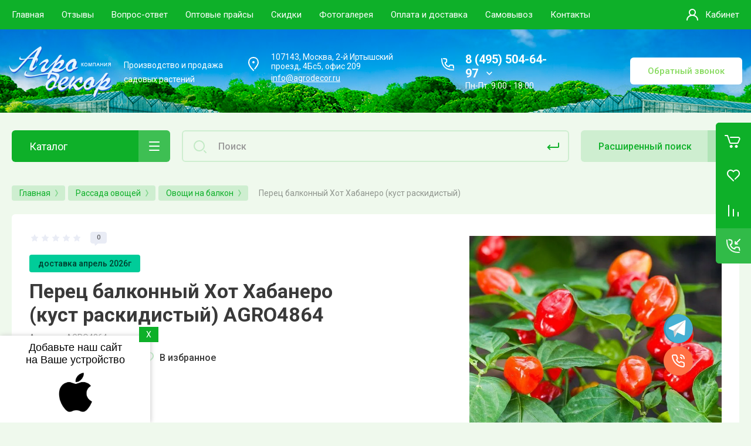

--- FILE ---
content_type: application/javascript
request_url: https://agrodecor.ru/t/v1368/images/site.addons.js
body_size: 7629
content:
/*
(function($) {
'use strict';

$(function(){
	
	var $wrapper = $('.shop2-skidka-items').each(function(){
  		$(this).find('.shop2-skidka-item').sort(function(a, b) {
		    return +a.dataset.val - +b.dataset.val;
		}).appendTo($(this));	
  	});
	
	
	var price_origin = parseFloat($('.shop2-skidka-item0 .shop2-skidka-item-sum').attr('data-price'));
	console.log(price_origin, 111111111111)
	
	$('.shop2-skidka-items').each(function(){
		$(this).find('.shop2-skidka-item').each(function(e){
			
			var $this = $(this);
			var per = parseFloat($this.attr('data-val'));
			
			price_origin = $(this).find('.shop2-skidka-item-sum').attr('data-price');
			
			var sum;
			
			if($(this).hasClass('summ')){
				sum = parseFloat(price_origin-per);
			}else{
				sum = parseFloat((price_origin-(price_origin*per/100)));
			}
			$this.find('.shop2-skidka-item-sum').html(sum.toFixed(0).replace(/(\d)(?=(\d\d\d)+([^\d]|$))/g, '$1 ')).attr('data-price',sum)
		});	
	});
	
	
	var skidka_amount = $('.shop2-skidka-item').length;
	var skidka_0 = 0;
	$('.shop2-skidka-item').each(function(e){
		var $this = $(this);
		skidka_0 = skidka_0 + 1;
		if( skidka_0 < skidka_amount ){
			var dataTo = $('.shop2-skidka-item').eq(skidka_0).attr('data-amount')-1;
			$this.attr('data-to',dataTo);
		} else {
			$this.attr('data-to',999999999999);
		}
	});
	
	function amnt(){
		var $this = $(this);
		var input = $('.shop2-product_card .shop2-product-amount input[type="text"]');
		var comma_separator_number_step = $.animateNumber.numberStepFactories.separator(' ');
		var sep2 = $.animateNumber.numberStepFactories.separator(' ', 3, '');
		$('.shop2-skidka-item').each(function(e){
			var $this2 = $(this);
			
			if ( parseInt(input.val()) >= parseInt($this2.attr('data-amount')) && parseInt(input.val()) <= parseInt($this2.attr('data-to')) ) {
				if (!$(this).hasClass('shop2-skidka-item-active')){
					$('.shop2-skidka-item').removeClass('shop2-skidka-item-active');
					$(this).addClass('shop2-skidka-item-active');
					var bb = parseFloat($(this).find('span').attr('data-price'));
					
					$('.price-current strong').animateNumber(
						{
							number: parseInt($(this).find('span').attr('data-price')),
	    					numberStep: sep2
						},
						'3000',
						function(){
							$('.price-current strong').html( bb.toFixed(0).replace(/(\d)(?=(\d\d\d)+([^\d]|$))/g, '$1 ') )
						}
					);
				}
				
				var cc = parseFloat($(this).find('span').attr('data-price'))*parseFloat(input.val());
				$('.product-price-right strong').animateNumber(
					{
						number: parseInt($(this).find('span').attr('data-price'))*parseInt(input.val()),
						numberStep: sep2
					},
					'3000',
					function(){
						$('.product-price-right strong').html( cc.toFixed(0).replace(/(\d)(?=(\d\d\d)+([^\d]|$))/g, '$1 ') )
					}
				);
			} 
		})
		if(!$('.shop2-skidka-item').length){
			
			var dd = parseFloat($('.product-price-right').attr('data-pr2'))*parseFloat(input.val());
			
			$('.product-price-right strong').animateNumber(
				{
					number: parseInt($('.product-price-right').attr('data-pr2'))*parseInt(input.val()),
					numberStep: sep2
				},
				'3000',
				function(){
					$('.product-price-right strong').html( dd.toFixed(0).replace(/(\d)(?=(\d\d\d)+([^\d]|$))/g, '$1 ') )
				}
			);
		}
	}
	
	$('.shop2-product_card .shop2-product-amount input[type="text"]').on('keyup', function(){
		amnt()
	})
	
	
	
	$(document).on('click','.shop2-product_card .shop2-product-amount button', function(e){
		amnt()
	})
	
	
});

})(jQuery)*/
;
(function($) {
  'use strict';
  
  const SELECTORS = {
    PRODUCT_LIST_WRAPPER: '.product-list',                          //корневой элемент списка товаров необходим для отслеживания изменений в случае наличия ленивой подгрузки
    PRODUCT_LIST_ITEM:    '.shop2-product-discount-form',           // класс по которому будет происходить поиск всего div'а с товаром
    DISCOUNT_WRAPPER:     '.shop2-discount-wrapper',                // корневой элемент в котором начинается таблица со скидками в нем хранится id текущего товара
    DISCOUNT_ITEM:        '.shop2-discount-item',                   // элемент скидки в таблице со списком скидок в этом элементе хранятся все data параметры о скидке
    DISCOUNT_ITEM_PRICE:  '.shop2-discount-item-price-value-data',  // span в списке скидок - записывается динамически вычисляемая цена
    AMOUNT_INPUT:         '.shop2-product-amount input',            // input с количеством товара
    PRICE_BLOCK:          '.price-current strong',                  // div в котором необходимо менять стоимость товара
    BTN_BUY_PRODUCT:      '.shop-product-btn',					            // Кнопка покупки
  };

  const ACTIVE_CLASS = 'shop2-discount-item-active'                 // класс по которому визуально отделяем активную скидку в таблице

  /**
   * @type {{LAZY_LOAD_ON: boolean, ANIMATION_ON: boolean, WORKING_WITH_CART: boolean}}
   */
  const OPTIONS = {
    ANIMATION_ON: true, 	// включить / отключить анимацию стоимости
    LAZY_LOAD_ON: true,	// включить / отключить отслеживание изменения количество товаров в списке - для ленивой подгрузки
    RESET_INPUT_VALUE_ON: false,  // Сбрасывать значение количества в инпуте на минимальное значение после добавления товара в корзину
    QUICK_VIEW_POPUP_ON: true,  // включить функционал быстрого просмотра товара в списке
    RESULT_MULTIPLY_ON: false,   // в блок с ценой выводить результат произведения стоимости за товар на количество
    WORKING_WITH_CART: window?.xapi ? true : false,    // включен ли xapi для работы с товарами из корзины
  }
  
  let productElementList = []
  const productsInCart = new Map()
  const timerDirectory = new Map()
  const timerDelay = 500
  let timerCartUpdated = null

  /**
   * основная инициализация событий на товарах
   */
  function initProductsEvents() {
  	 productElementList = document.querySelectorAll(SELECTORS.PRODUCT_LIST_ITEM)
    if (!elementExists(productElementList, SELECTORS.PRODUCT_LIST_ITEM)) return null
    if (OPTIONS.WORKING_WITH_CART) {
      initGettingAggregatedDiscounts()
    } else {
      initEventProductListItem()
    }
  }

  function initEventProductListItem() {
    productElementList.forEach(productElement => {
      const dicsountWrapper = productElement.querySelector(SELECTORS.DISCOUNT_WRAPPER)   
      if (!elementExists(dicsountWrapper, SELECTORS.DISCOUNT_WRAPPER)) return null

      const kindId = replaceSpaceAndGetNumber(dicsountWrapper.dataset.kindId)

      const discountItems = productElement.querySelectorAll(SELECTORS.DISCOUNT_ITEM)
      if (!elementExists(discountItems, SELECTORS.DISCOUNT_ITEM)) return null

      const priceBlock = $(productElement).find(SELECTORS.PRICE_BLOCK);
      if (!elementExists(priceBlock, SELECTORS.PRICE_BLOCK)) return null
      updateDiscountedPrices(discountItems)

      const currentAmountInput = productElement.querySelector(SELECTORS.AMOUNT_INPUT)
      if (!elementExists(currentAmountInput, SELECTORS.AMOUNT_INPUT)) return null
		  let value = isNaN(replaceSpaceAndGetNumber(currentAmountInput.value)) ? 0 : replaceSpaceAndGetNumber(currentAmountInput.value)

      updateDiscountItem(discountItems, value, priceBlock, kindId)

      $(productElement).on('change', SELECTORS.AMOUNT_INPUT, function(e) {
      const currentAmountValue = isNaN(replaceSpaceAndGetNumber(e.target.value)) ? 0 : replaceSpaceAndGetNumber(e.target.value)

        deleteTimerInDorectory(kindId)
        let timer = setTimeout(() => {
            updateDiscountItem(discountItems, currentAmountValue, priceBlock, kindId)
            deleteTimerInDorectory(kindId)
          }, timerDelay)
          timerDirectory.set(kindId, timer)
      });
    })
  }

  function deleteTimerInDorectory(id){
    if (timerDirectory.has(id)) {
      clearTimeout(timerDirectory.get(id))
      timerDirectory.delete(id)
    }
  }

  /**
   * Обновляем список скидок и прописываем корректное значение цены с учетом скидки в html
   * @param {Node[]} items
   * @returns {null}
   */
  function updateDiscountedPrices(items) {
    items = Array.from(items)

    items.splice(0, 1)
    const length = items.length
    if (!length) return null

    items.forEach(item => {
      const data = getDatasetItem(item)
      const resultPrice = calculateNewPrice(data)
      updatePriceElement(item, resultPrice)
    })
  }

  /**
   *
   * @param item
   * @param newPrice
   * @returns {null}
   */
  function updatePriceElement(item, newPrice) {
    if (newPrice === null) return null

    const elementPriceData = item.querySelector(SELECTORS.DISCOUNT_ITEM_PRICE)
    newPrice = newPrice > 0 ? newPrice : 0
    elementPriceData.innerHTML = ''
    elementPriceData.insertAdjacentHTML('afterbegin', setSpaceInPrice(newPrice))
    item.dataset.price = newPrice
  }

  /**
   *  Обновляем полученный список скидок
   * @param {Node[]} items
   * @param {number} currentAmountValue
   * @param {Object} priceBlock
   */
  function updateDiscountItem(items, currentAmountValue, priceBlock, kindId) {
    const activeIndex = getActiveIndexItem(currentAmountValue, items, kindId)

    updateActiveItem(activeIndex, items)
    updateMainPrice(activeIndex, currentAmountValue, items, priceBlock)
  }

  /**
   * Обновляем класс для активной скидки
   * @param {number} activeIndex
   * @param {Node[]} items
   */
  function updateActiveItem(activeIndex, items) {
    Array.from(items).forEach((item, index) => {
      const isActive = item.classList.contains(ACTIVE_CLASS)

      if (index !== activeIndex && isActive) {
        item.classList.remove(ACTIVE_CLASS)
      } else if (index === activeIndex && !isActive) {
        item.classList.add(ACTIVE_CLASS)
      }
    })
  }

  /**
   * Обновляем основную цену
   * @param {number} activeIndex
   * @param {number} currentAmountValue
   * @param {Node[]} items
   * @param {Object} priceBlock
   * @returns {boolean}
   */
  function updateMainPrice(activeIndex, currentAmountValue, items, priceBlock) {
    const activeItem = Array.from(items)[activeIndex]
    if (!activeItem) return null

    const data = getDatasetItem(activeItem)
    const newSum = OPTIONS.RESULT_MULTIPLY_ON ? data.price * currentAmountValue : data.price
    animatePrice(priceBlock, newSum)
  }

  /**
   *
   * @param {Object} data
   * @returns {null|number}
   */
  function calculateNewPrice(data) {
    let resultPrice = null

    if (data.isPercentType && data.discountValue) {
      resultPrice = replaceSpaceAndGetNumber((data.originPrice * (1 - data.discountValue / 100)).toFixed(2))
    }

    if (data.isCurrencyType && data.discountValue) {
      resultPrice = replaceSpaceAndGetNumber((data.originPrice - data.discountValue).toFixed(2))
    }

    if (data.isPriceType) {
      resultPrice = replaceSpaceAndGetNumber(data.price)
    }
    return resultPrice
  }

  /**
   * получаем индекс скидки которую нужно сделать активной
   * учитываем логику И или ИЛИ
   * учитываем меньшую скидку из тех которые удовлетворяют условию
   * @param {number} currentAmountValue
   * @param {Node[]} items
   * @returns {number}
   */
  function getActiveIndexItem(currentAmountValue, items, kindId) {
    const result = Array.from(items).reduce((res, item, index) => {

      const {
        discountAmountTo,
        discountSumTo,
      	isAggregated,
        originPrice,
        isLogicAnd,
        isLogicOr,
        price,
        discountId
      } = getDatasetItem(item)
      
      const {sumPriceInCart, sumAmmountInCart} = getDateProductInCart(discountId, kindId, isAggregated)

      const sumBeforeCheckCart = (currentAmountValue * originPrice) + sumPriceInCart
      const amountBeforChecCart = currentAmountValue + sumAmmountInCart

      let lastPrice = res.lastPrice 
      
      if (lastPrice === null) {
        lastPrice = price
      }

      if (isLogicAnd && lastPrice >= price) {
        if (amountBeforChecCart >= discountAmountTo && sumBeforeCheckCart >= discountSumTo) {
          return {
            index,
            lastPrice: price
          }
        }
      }

      if (isLogicOr && lastPrice >= price) {
        if (!discountSumTo && amountBeforChecCart >= discountAmountTo) {
          return {
            index,
            lastPrice: price
          }
        } else if (!discountAmountTo && sumBeforeCheckCart >= discountSumTo) {
          return {
            index,
            lastPrice: price
          }
        } else if ((discountSumTo && discountAmountTo) && (amountBeforChecCart >= discountAmountTo || sumBeforeCheckCart >= discountSumTo)) {
          return {
            index,
            lastPrice: price
          }
        }
      }
      return res
    }, {
      index: 0,
      lastPrice: null,
    })    
    return result?.index
  }

  /**
   * Получаем сумму стоимости и количества товаров в корзине при условии, что их скидки имеют настройки "группавая скидка" и эта 
   * скидка есть у текущего товара или этот товар и совпадает с текущим
   * @param {number} dicountId 
   * @param {boolean} isAggregated 
   * @param {number} kindId 
   * @returns 
   */
  function getDateProductInCart(dicountId, kindId, isAggregated){
    let sumPriceInCart = 0
    let sumAmmountInCart = 0
    if (productsInCart.size && OPTIONS.WORKING_WITH_CART) {
      productsInCart.forEach(item => {
        if ((item.discounts_applicable.includes(dicountId) && isAggregated) || item.kind_id === kindId) {
            sumPriceInCart = sumPriceInCart + (item.price * item.amount)
            sumAmmountInCart = sumAmmountInCart + item.amount
        }
      })
    }
    return {sumPriceInCart, sumAmmountInCart}
  }

  /**
   * @param {Object} priceBlock
   * @param {number} sum
   */
  function animatePrice(priceBlock, sum) {
    if (OPTIONS.ANIMATION_ON) {
      priceBlock.animateNumber({
        number: sum.toFixed(2),
        numberStep: function(now, tween) {
	      const target = $(tween.elem);
	      target.text(setSpaceInPrice(now.toFixed(2)));
	    }
      },
      )
    } else {
      priceBlock.text(setSpaceInPrice(sum.toFixed(2)))
    }
  }
  

  /**
   * Инициализация работы кнопки для ленивой подгрузки товара в списке товаров
   */
  function initLazyLoad() {
    if (!OPTIONS.LAZY_LOAD_ON) return null

    const productListWrapper = document.querySelector(SELECTORS.PRODUCT_LIST_WRAPPER);
    if (!elementExists(productListWrapper, SELECTORS.PRODUCT_LIST_WRAPPER, true)) return null

    const observer = new MutationObserver(handleMutation);
    const observerConfig = {
      childList: true
    };
    observer.observe(productListWrapper, observerConfig);
  }

  /**
   * Обработчик мутаций для ленивой подгрузки
   * @param mutationsList
   * @param observer
   */
  function handleMutation(mutationsList, observer) {
    mutationsList.forEach(function(mutation) {
      if (mutation.addedNodes.length > 0 || mutation.removedNodes.length > 0) {
        productElementList = document.querySelectorAll(SELECTORS.PRODUCT_LIST_ITEM)
        initProductsEvents()
      }
    });
  }

  /**
   * проверка на существование переданного элемента
   * @param {*} element 
   * @param {String} selector 
   * @param {Boolean} suppressError 
   * @returns 
   */
  function elementExists(element, selector, suppressError = false) {
    if (element) return true

    if (suppressError !== true) {
      console.error(`Элемента ${selector} не существует!`);
    }
    return false;
  }

  /**
   * Парсим переданный node элемент скидки и получаем данные из dataset
   * @param item
   * @returns {{
   * discountAmountTo: number,
   * isCurrencyType: boolean,
   * isPercentType: boolean,
   * isAggregated: boolean,
   * discountValue: number,
   * discountSumTo: number,
   * isPriceType: boolean,
   * isLogicAnd: boolean,
   * originPrice: number
   * price: number|null,
   * isLogicOr: boolean,
   * discountId: number
   * }}
   */
  function getDatasetItem(item) {
    const isPercentType = item.dataset.discountType === 'percent' 	// тип скидки - проценты
    const isCurrencyType = item.dataset.discountType === 'sum'		// тип скидки - валюта
    const isPriceType = item.dataset.discountType === 'price2' || item.dataset.discountType === 'price3'  // тип скидки - цена 2\3

    const isPrice2 = item.dataset.discountType === 'price2'
    const isPrice3 = item.dataset.discountType === 'price3'

    const discountValue = replaceSpaceAndGetNumber(item.dataset.discountValue)  	// значение на которое применяется скидка
    const discountSumTo = replaceSpaceAndGetNumber(item.dataset.discountSumTo)	// значение суммы товара с какого применяется скидка
    const discountAmountTo = replaceSpaceAndGetNumber(item.dataset.discountAmountTo)	// значение количества товара с которого применяется скидка

    const isLogicAnd = item.dataset.discountLogicAnd === '1' 		// включена логика "И"
    const isLogicOr = item.dataset.discountLogicOr === '1'			// включена логика "ИЛИ"

    const isAggregated = item.dataset.discountAggregated === '1'            // включена логика - групповая скидка
    const discountId = replaceSpaceAndGetNumber(item.dataset.discountId)
    let price = null

    if (!isPriceType) {
      price = replaceSpaceAndGetNumber(item.dataset.price)
    } else if (isPrice2) {
      price = replaceSpaceAndGetNumber(item.dataset.discountPrice2)
    } else if (isPrice3) {
      price = replaceSpaceAndGetNumber(item.dataset.discountPrice3)
    }

    const originPrice = replaceSpaceAndGetNumber(item.dataset.discountOriginPrice)
    return {
      discountAmountTo,
      isCurrencyType,
      discountValue,
      discountSumTo,
      isPercentType,
      isAggregated,
      originPrice,
      isPriceType,
      isLogicAnd,
      isLogicOr,
      price,
      discountId
    }
  }
  
  /**
   * убираем все пробелы из строки и возвращаем число
   * @param {*} value 
   * @returns 
   */
  function replaceSpaceAndGetNumber(value) {
  	let v = value?.toString()
  	if (value?.length) {
  		return parseFloat(v.replace(/\s+/g, ''))
  	}
  	return value
  }

  /**
   * Возвращаем число приведенное к российскому формату с пробелами, но с точкой вместо запятой
   * @param {*} price 
   * @returns 
   */
  function setSpaceInPrice(price) {
    const p = replaceSpaceAndGetNumber(price)
    if (p) {
      return p?.toLocaleString("ru").replace(",", ".")
    }
    return p;
  }


  /**
   * Получаем данные из корзины
   */
  function getCartData(){
  	xapi.method('cart/update').get()
    .then(() => xapi.method('cart/getCartData').get())
    .then(res => res.result.data)
    .then(data => {
      updateProductListInCart(data)
    })        
    .then(() => {
      initEventProductListItem()
    }) 
    .catch((e) => {
      console.error(e);
    });
  }

  /**
   * Преобразуем полученные данные из корзины и добавляем в локальную переменную для обработки
   * @param {Object} data 
   */
  function updateProductListInCart(data){
  	productsInCart.clear()
    const productstInCart = data?.cart?.items
    const producrts = data.products
    const isExist = Boolean(productstInCart?.length) && productstInCart !== 'undefined'

    if (!isExist) return null
	
    productstInCart.forEach(productCart => {
      productCart.discounts_applicable = producrts[productCart.kind_id]?.discounts_applicable
      addProductOnCart(productCart)
    })
  }
    
  /**
   * Добавляем товары из корзины в внутренний список при условии что у него есть 
   * скидка с включенной настройкой "группавая скидка" и она есть у текущего товара
   * @param {*} product
   */
  function addProductOnCart(product) {
    const isDiscount = Boolean(product?.discounts_applicable?.length)

    if (!isDiscount) return null
    productsInCart.set(product.kind_id, product)
 
  }

    /**
     * Инициализируем функицонал связанный с товарами в корзине и групповой скидкой
     */
	function initGettingAggregatedDiscounts(){
	  getCartData()	    
	}
	
  function initClickBuyProductBtn() {
    if (!OPTIONS.RESET_INPUT_VALUE_ON) return null
    document.addEventListener('click', (e) => {
      const target = e.target
      const buyBtn = target.closest(SELECTORS.BTN_BUY_PRODUCT) !== null 
      let product = null
      let amountInput = null
			
      if (buyBtn) {
        product = target.closest(SELECTORS.PRODUCT_LIST_ITEM)
      }

      if (product) {
        amountInput = product.querySelector(SELECTORS.AMOUNT_INPUT)
      }

      if (amountInput) {
        let minValue = amountInput.dataset.min
        amountInput.value = replaceSpaceAndGetNumber(minValue !== undefined ? minValue : 1)
      }
    })
  }

  /**
   * Инициализация
   */
   
  function init() {
    initLazyLoad()
    initProductsEvents()
    initClickBuyProductBtn()
   }
  
  if (OPTIONS.WORKING_WITH_CART) {
    shop2.on('afterCartAddItem, afterCartUpdated', function(res, status) {
      clearTimeout(timerCartUpdated)
      timerCartUpdated = setTimeout(() => {
        initProductsEvents()
        clearTimeout(timerCartUpdated)
      }, timerDelay)
    });  
  }
  
  if (OPTIONS.QUICK_VIEW_POPUP_ON) {
    shop2.on('beforeQuickViewPopup', function() {
      productElementList = document.querySelectorAll(SELECTORS.PRODUCT_LIST_ITEM)
      initEventProductListItem()
    })
  }
  if(shop2.mode == 'product') {
	  $(document).ready(init)	
  }
})(jQuery);

$(function(){
	$('.folder-accord__item-title').on('click', function(){
		$(this).toggleClass('opened')
		$(this).next().slideToggle()
	})
});

(()=>{	
	document.addEventListener('DOMContentLoaded', (e)=>{		
		let msgrs = document.querySelector('.js-msgrs')
		let msgrsButton = msgrs.querySelector('.js-msgrs-button')
		let msgrsList = document.querySelector('.js-msgrs-list')		
		msgrsButton.addEventListener('click', (e)=> {
			msgrsList.classList.toggle('opened')
			e.target.classList.toggle('opened')
		})	
		document.addEventListener('click', (e) => {			
			if (e.target.closest('.js-msgrs a')) {				
				let link = e.target
				let linkClassList = link.parentNode.classList
			} else if (!e.target.closest('.js-msgrs')) {
				msgrsList.classList.remove('opened')
				msgrsButton.classList.remove('opened')
			}
		})	
	})	
})();

--- FILE ---
content_type: application/javascript
request_url: https://agrodecor.ru/t/v1368/images/animatenumber.js
body_size: 1727
content:
/** @preserve jQuery animateNumber plugin v0.0.13
 * (c) 2013, Alexandr Borisov.
 * https://github.com/aishek/jquery-animateNumber
 */

// ['...'] notation using to avoid names minification by Google Closure Compiler
(function($) {
  var reverse = function(value) {
    return value.split('').reverse().join('');
  };

  var defaults = {
    numberStep: function(now, tween) {
      var floored_number = Math.floor(now),
          target = $(tween.elem);

      target.text(floored_number);
    }
  };

  var handle = function( tween ) {
    var elem = tween.elem;
    if ( elem.nodeType && elem.parentNode ) {
      var handler = elem._animateNumberSetter;
      if (!handler) {
        handler = defaults.numberStep;
      }
      handler(tween.now, tween);
    }
  };

  if (!$.Tween || !$.Tween.propHooks) {
    $.fx.step.number = handle;
  } else {
    $.Tween.propHooks.number = {
      set: handle
    };
  }

  var extract_number_parts = function(separated_number, group_length) {
    var numbers = separated_number.split('').reverse(),
        number_parts = [],
        current_number_part,
        current_index,
        q;

    for(var i = 0, l = Math.ceil(separated_number.length / group_length); i < l; i++) {
      current_number_part = '';
      for(q = 0; q < group_length; q++) {
        current_index = i * group_length + q;
        if (current_index === separated_number.length) {
          break;
        }

        current_number_part = current_number_part + numbers[current_index];
      }
      number_parts.push(current_number_part);
    }

    return number_parts;
  };

  var remove_precending_zeros = function(number_parts) {
    var last_index = number_parts.length - 1,
        last = reverse(number_parts[last_index]);

    number_parts[last_index] = reverse(parseInt(last, 10).toString());
    return number_parts;
  };

  $.animateNumber = {
    numberStepFactories: {
      /**
       * Creates numberStep handler, which appends string to floored animated number on each step.
       *
       * @example
       * // will animate to 100 with "1 %", "2 %", "3 %", ...
       * $('#someid').animateNumber({
       *   number: 100,
       *   numberStep: $.animateNumber.numberStepFactories.append(' %')
       * });
       *
       * @params {String} suffix string to append to animated number
       * @returns {Function} numberStep-compatible function for use in animateNumber's parameters
       */
      append: function(suffix) {
        return function(now, tween) {
          var floored_number = Math.floor(now),
              target = $(tween.elem);

          target.prop('number', now).text(floored_number + suffix);
        };
      },

      /**
       * Creates numberStep handler, which format floored numbers by separating them to groups.
       *
       * @example
       * // will animate with 1 ... 217,980 ... 95,217,980 ... 7,095,217,980
       * $('#world-population').animateNumber({
       *    number: 7095217980,
       *    numberStep: $.animateNumber.numberStepFactories.separator(',')
       * });
       * @example
       * // will animate with 1% ... 217,980% ... 95,217,980% ... 7,095,217,980%
       * $('#salesIncrease').animateNumber({
       *   number: 7095217980,
       *   numberStep: $.animateNumber.numberStepFactories.separator(',', 3, '%')
       * });
       *
       * @params {String} [separator=' '] string to separate number groups
       * @params {String} [group_length=3] number group length
       * @params {String} [suffix=''] suffix to append to number
       * @returns {Function} numberStep-compatible function for use in animateNumber's parameters
       */
      separator: function(separator, group_length, suffix) {
        separator = separator || ' ';
        group_length = group_length || 3;
        suffix = suffix || '';

        return function(now, tween) {
          var floored_number = Math.floor(now),
              separated_number = floored_number.toString(),
              target = $(tween.elem);

          if (separated_number.length > group_length) {
            var number_parts = extract_number_parts(separated_number, group_length);

            separated_number = remove_precending_zeros(number_parts).join(separator);
            separated_number = reverse(separated_number);
          }

          target.prop('number', now).text(separated_number + suffix);
        };
      }
    }
  };

  $.fn.animateNumber = function() {
    var options = arguments[0],
        settings = $.extend({}, defaults, options),

        target = $(this),
        args = [settings];

    for(var i = 1, l = arguments.length; i < l; i++) {
      args.push(arguments[i]);
    }

    // needs of custom step function usage
    if (options.numberStep) {
      // assigns custom step functions
      var items = this.each(function(){
        this._animateNumberSetter = options.numberStep;
      });

      // cleanup of custom step functions after animation
      var generic_complete = settings.complete;
      settings.complete = function() {
        items.each(function(){
          delete this._animateNumberSetter;
        });

        if ( generic_complete ) {
          generic_complete.apply(this, arguments);
        }
      };
    }

    return target.animate.apply(target, args);
  };

}(jQuery));

--- FILE ---
content_type: text/javascript
request_url: https://counter.megagroup.ru/17e8f51d92a45c7ef14a489a190c1875.js?r=&s=1280*720*24&u=https%3A%2F%2Fagrodecor.ru%2Fperec-balkonnyj-hot-habanero&t=%D0%9F%D0%B5%D1%80%D0%B5%D1%86%20%D0%B1%D0%B0%D0%BB%D0%BA%D0%BE%D0%BD%D0%BD%D1%8B%D0%B9%20%D0%A5%D0%BE%D1%82%20%D0%A5%D0%B0%D0%B1%D0%B0%D0%BD%D0%B5%D1%80%D0%BE%20(%D0%BA%D1%83%D1%81%D1%82%20%D1%80%D0%B0%D1%81%D0%BA%D0%B8%D0%B4%D0%B8%D1%81%D1%82%D1%8B%D0%B9)%20290%20%D1%80%D1%83%D0%B1.%20AGRO4864&fv=0,0&en=1&rld=0&fr=0&callback=_sntnl1769501231044&1769501231045
body_size: 87
content:
//:1
_sntnl1769501231044({date:"Tue, 27 Jan 2026 08:07:11 GMT", res:"1"})

--- FILE ---
content_type: application/javascript
request_url: https://agrodecor.ru/t/v1368/images/js/seo_addons.js
body_size: 699
content:
$(function(){
    document.querySelectorAll('.card-page .shop-product-data__nav li a').forEach(function(link) {
        link.addEventListener('click', function(event) {
            var anchor = link.getAttribute('href');
            if (anchor && anchor.startsWith('#')) {
                event.preventDefault();
                var target = document.querySelector(anchor);
                if (target) {
                    var targetOffset = target.offsetTop - 10;
                    window.scrollTo({
                        top: targetOffset,
                        behavior: 'smooth'
                    });
                }
            }
        });
    });
});

var PHONEMASK = {
	init : function() {
		if ($("input#phone_mask, input.phone_mask, #user_phone").length) {
			PHONEMASK.addMask();
		}
	},
	
	addMask : function(){
		$("input#phone_mask, input.phone_mask, #user_phone").intlTelInput({
			//allowExtensions: true,
			//autoFormat: false,
			//autoHideDialCode: false,
			//autoPlaceholder: false,
			//defaultCountry: "auto",
			// geoIpLookup: function(callback) {
			//   $.get('http://ipinfo.io', function() {}, "jsonp").always(function(resp) {
			//     var countryCode = (resp && resp.country) ? resp.country : "";
			//     callback(countryCode);
			//   });
			// },
			nationalMode: false,
			numberType: "MOBILE",
			//onlyCountries: ['us', 'gb', 'ch', 'ca', 'do'],
			preferredCountries: ['ru'],
			utilsScript: "/t/v1348/images/intltelinputmaster/js/utils.js"
		});
		
	}
};

$(function(){
	PHONEMASK.init();
});
$(document).on('ajaxComplete', function(){
	PHONEMASK.init();
});